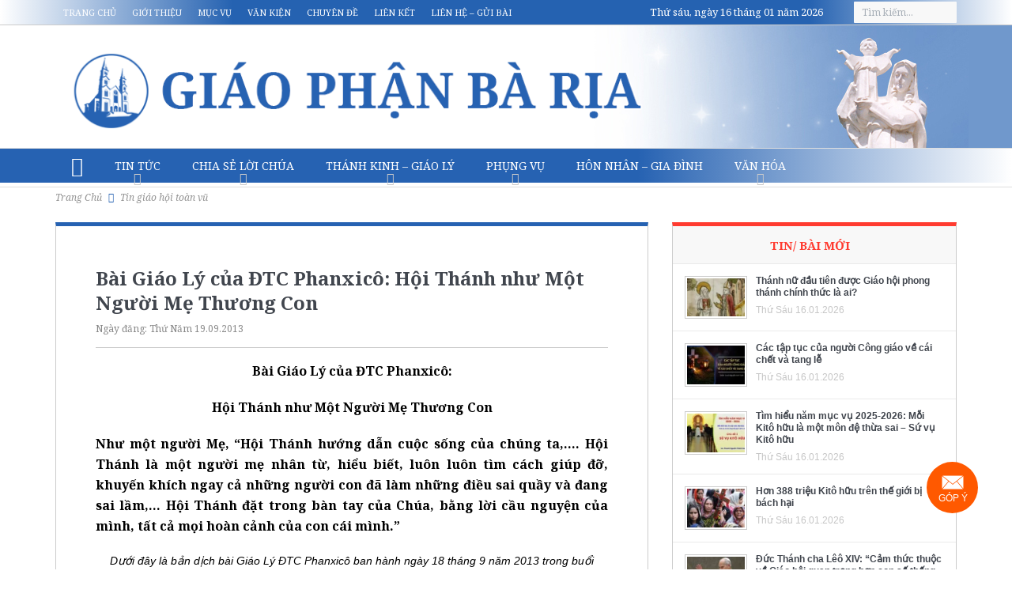

--- FILE ---
content_type: text/html; charset=utf-8
request_url: https://www.google.com/recaptcha/api2/anchor?ar=1&k=6LczghYqAAAAAJdpqcywMO4rq8lba_saMPBQIwi6&co=aHR0cDovL3d3dy5naWFvcGhhbmJhcmlhLm9yZzo4MA..&hl=vi&v=PoyoqOPhxBO7pBk68S4YbpHZ&theme=light&size=normal&anchor-ms=20000&execute-ms=30000&cb=v73m7by4zan1
body_size: 49711
content:
<!DOCTYPE HTML><html dir="ltr" lang="vi"><head><meta http-equiv="Content-Type" content="text/html; charset=UTF-8">
<meta http-equiv="X-UA-Compatible" content="IE=edge">
<title>reCAPTCHA</title>
<style type="text/css">
/* cyrillic-ext */
@font-face {
  font-family: 'Roboto';
  font-style: normal;
  font-weight: 400;
  font-stretch: 100%;
  src: url(//fonts.gstatic.com/s/roboto/v48/KFO7CnqEu92Fr1ME7kSn66aGLdTylUAMa3GUBHMdazTgWw.woff2) format('woff2');
  unicode-range: U+0460-052F, U+1C80-1C8A, U+20B4, U+2DE0-2DFF, U+A640-A69F, U+FE2E-FE2F;
}
/* cyrillic */
@font-face {
  font-family: 'Roboto';
  font-style: normal;
  font-weight: 400;
  font-stretch: 100%;
  src: url(//fonts.gstatic.com/s/roboto/v48/KFO7CnqEu92Fr1ME7kSn66aGLdTylUAMa3iUBHMdazTgWw.woff2) format('woff2');
  unicode-range: U+0301, U+0400-045F, U+0490-0491, U+04B0-04B1, U+2116;
}
/* greek-ext */
@font-face {
  font-family: 'Roboto';
  font-style: normal;
  font-weight: 400;
  font-stretch: 100%;
  src: url(//fonts.gstatic.com/s/roboto/v48/KFO7CnqEu92Fr1ME7kSn66aGLdTylUAMa3CUBHMdazTgWw.woff2) format('woff2');
  unicode-range: U+1F00-1FFF;
}
/* greek */
@font-face {
  font-family: 'Roboto';
  font-style: normal;
  font-weight: 400;
  font-stretch: 100%;
  src: url(//fonts.gstatic.com/s/roboto/v48/KFO7CnqEu92Fr1ME7kSn66aGLdTylUAMa3-UBHMdazTgWw.woff2) format('woff2');
  unicode-range: U+0370-0377, U+037A-037F, U+0384-038A, U+038C, U+038E-03A1, U+03A3-03FF;
}
/* math */
@font-face {
  font-family: 'Roboto';
  font-style: normal;
  font-weight: 400;
  font-stretch: 100%;
  src: url(//fonts.gstatic.com/s/roboto/v48/KFO7CnqEu92Fr1ME7kSn66aGLdTylUAMawCUBHMdazTgWw.woff2) format('woff2');
  unicode-range: U+0302-0303, U+0305, U+0307-0308, U+0310, U+0312, U+0315, U+031A, U+0326-0327, U+032C, U+032F-0330, U+0332-0333, U+0338, U+033A, U+0346, U+034D, U+0391-03A1, U+03A3-03A9, U+03B1-03C9, U+03D1, U+03D5-03D6, U+03F0-03F1, U+03F4-03F5, U+2016-2017, U+2034-2038, U+203C, U+2040, U+2043, U+2047, U+2050, U+2057, U+205F, U+2070-2071, U+2074-208E, U+2090-209C, U+20D0-20DC, U+20E1, U+20E5-20EF, U+2100-2112, U+2114-2115, U+2117-2121, U+2123-214F, U+2190, U+2192, U+2194-21AE, U+21B0-21E5, U+21F1-21F2, U+21F4-2211, U+2213-2214, U+2216-22FF, U+2308-230B, U+2310, U+2319, U+231C-2321, U+2336-237A, U+237C, U+2395, U+239B-23B7, U+23D0, U+23DC-23E1, U+2474-2475, U+25AF, U+25B3, U+25B7, U+25BD, U+25C1, U+25CA, U+25CC, U+25FB, U+266D-266F, U+27C0-27FF, U+2900-2AFF, U+2B0E-2B11, U+2B30-2B4C, U+2BFE, U+3030, U+FF5B, U+FF5D, U+1D400-1D7FF, U+1EE00-1EEFF;
}
/* symbols */
@font-face {
  font-family: 'Roboto';
  font-style: normal;
  font-weight: 400;
  font-stretch: 100%;
  src: url(//fonts.gstatic.com/s/roboto/v48/KFO7CnqEu92Fr1ME7kSn66aGLdTylUAMaxKUBHMdazTgWw.woff2) format('woff2');
  unicode-range: U+0001-000C, U+000E-001F, U+007F-009F, U+20DD-20E0, U+20E2-20E4, U+2150-218F, U+2190, U+2192, U+2194-2199, U+21AF, U+21E6-21F0, U+21F3, U+2218-2219, U+2299, U+22C4-22C6, U+2300-243F, U+2440-244A, U+2460-24FF, U+25A0-27BF, U+2800-28FF, U+2921-2922, U+2981, U+29BF, U+29EB, U+2B00-2BFF, U+4DC0-4DFF, U+FFF9-FFFB, U+10140-1018E, U+10190-1019C, U+101A0, U+101D0-101FD, U+102E0-102FB, U+10E60-10E7E, U+1D2C0-1D2D3, U+1D2E0-1D37F, U+1F000-1F0FF, U+1F100-1F1AD, U+1F1E6-1F1FF, U+1F30D-1F30F, U+1F315, U+1F31C, U+1F31E, U+1F320-1F32C, U+1F336, U+1F378, U+1F37D, U+1F382, U+1F393-1F39F, U+1F3A7-1F3A8, U+1F3AC-1F3AF, U+1F3C2, U+1F3C4-1F3C6, U+1F3CA-1F3CE, U+1F3D4-1F3E0, U+1F3ED, U+1F3F1-1F3F3, U+1F3F5-1F3F7, U+1F408, U+1F415, U+1F41F, U+1F426, U+1F43F, U+1F441-1F442, U+1F444, U+1F446-1F449, U+1F44C-1F44E, U+1F453, U+1F46A, U+1F47D, U+1F4A3, U+1F4B0, U+1F4B3, U+1F4B9, U+1F4BB, U+1F4BF, U+1F4C8-1F4CB, U+1F4D6, U+1F4DA, U+1F4DF, U+1F4E3-1F4E6, U+1F4EA-1F4ED, U+1F4F7, U+1F4F9-1F4FB, U+1F4FD-1F4FE, U+1F503, U+1F507-1F50B, U+1F50D, U+1F512-1F513, U+1F53E-1F54A, U+1F54F-1F5FA, U+1F610, U+1F650-1F67F, U+1F687, U+1F68D, U+1F691, U+1F694, U+1F698, U+1F6AD, U+1F6B2, U+1F6B9-1F6BA, U+1F6BC, U+1F6C6-1F6CF, U+1F6D3-1F6D7, U+1F6E0-1F6EA, U+1F6F0-1F6F3, U+1F6F7-1F6FC, U+1F700-1F7FF, U+1F800-1F80B, U+1F810-1F847, U+1F850-1F859, U+1F860-1F887, U+1F890-1F8AD, U+1F8B0-1F8BB, U+1F8C0-1F8C1, U+1F900-1F90B, U+1F93B, U+1F946, U+1F984, U+1F996, U+1F9E9, U+1FA00-1FA6F, U+1FA70-1FA7C, U+1FA80-1FA89, U+1FA8F-1FAC6, U+1FACE-1FADC, U+1FADF-1FAE9, U+1FAF0-1FAF8, U+1FB00-1FBFF;
}
/* vietnamese */
@font-face {
  font-family: 'Roboto';
  font-style: normal;
  font-weight: 400;
  font-stretch: 100%;
  src: url(//fonts.gstatic.com/s/roboto/v48/KFO7CnqEu92Fr1ME7kSn66aGLdTylUAMa3OUBHMdazTgWw.woff2) format('woff2');
  unicode-range: U+0102-0103, U+0110-0111, U+0128-0129, U+0168-0169, U+01A0-01A1, U+01AF-01B0, U+0300-0301, U+0303-0304, U+0308-0309, U+0323, U+0329, U+1EA0-1EF9, U+20AB;
}
/* latin-ext */
@font-face {
  font-family: 'Roboto';
  font-style: normal;
  font-weight: 400;
  font-stretch: 100%;
  src: url(//fonts.gstatic.com/s/roboto/v48/KFO7CnqEu92Fr1ME7kSn66aGLdTylUAMa3KUBHMdazTgWw.woff2) format('woff2');
  unicode-range: U+0100-02BA, U+02BD-02C5, U+02C7-02CC, U+02CE-02D7, U+02DD-02FF, U+0304, U+0308, U+0329, U+1D00-1DBF, U+1E00-1E9F, U+1EF2-1EFF, U+2020, U+20A0-20AB, U+20AD-20C0, U+2113, U+2C60-2C7F, U+A720-A7FF;
}
/* latin */
@font-face {
  font-family: 'Roboto';
  font-style: normal;
  font-weight: 400;
  font-stretch: 100%;
  src: url(//fonts.gstatic.com/s/roboto/v48/KFO7CnqEu92Fr1ME7kSn66aGLdTylUAMa3yUBHMdazQ.woff2) format('woff2');
  unicode-range: U+0000-00FF, U+0131, U+0152-0153, U+02BB-02BC, U+02C6, U+02DA, U+02DC, U+0304, U+0308, U+0329, U+2000-206F, U+20AC, U+2122, U+2191, U+2193, U+2212, U+2215, U+FEFF, U+FFFD;
}
/* cyrillic-ext */
@font-face {
  font-family: 'Roboto';
  font-style: normal;
  font-weight: 500;
  font-stretch: 100%;
  src: url(//fonts.gstatic.com/s/roboto/v48/KFO7CnqEu92Fr1ME7kSn66aGLdTylUAMa3GUBHMdazTgWw.woff2) format('woff2');
  unicode-range: U+0460-052F, U+1C80-1C8A, U+20B4, U+2DE0-2DFF, U+A640-A69F, U+FE2E-FE2F;
}
/* cyrillic */
@font-face {
  font-family: 'Roboto';
  font-style: normal;
  font-weight: 500;
  font-stretch: 100%;
  src: url(//fonts.gstatic.com/s/roboto/v48/KFO7CnqEu92Fr1ME7kSn66aGLdTylUAMa3iUBHMdazTgWw.woff2) format('woff2');
  unicode-range: U+0301, U+0400-045F, U+0490-0491, U+04B0-04B1, U+2116;
}
/* greek-ext */
@font-face {
  font-family: 'Roboto';
  font-style: normal;
  font-weight: 500;
  font-stretch: 100%;
  src: url(//fonts.gstatic.com/s/roboto/v48/KFO7CnqEu92Fr1ME7kSn66aGLdTylUAMa3CUBHMdazTgWw.woff2) format('woff2');
  unicode-range: U+1F00-1FFF;
}
/* greek */
@font-face {
  font-family: 'Roboto';
  font-style: normal;
  font-weight: 500;
  font-stretch: 100%;
  src: url(//fonts.gstatic.com/s/roboto/v48/KFO7CnqEu92Fr1ME7kSn66aGLdTylUAMa3-UBHMdazTgWw.woff2) format('woff2');
  unicode-range: U+0370-0377, U+037A-037F, U+0384-038A, U+038C, U+038E-03A1, U+03A3-03FF;
}
/* math */
@font-face {
  font-family: 'Roboto';
  font-style: normal;
  font-weight: 500;
  font-stretch: 100%;
  src: url(//fonts.gstatic.com/s/roboto/v48/KFO7CnqEu92Fr1ME7kSn66aGLdTylUAMawCUBHMdazTgWw.woff2) format('woff2');
  unicode-range: U+0302-0303, U+0305, U+0307-0308, U+0310, U+0312, U+0315, U+031A, U+0326-0327, U+032C, U+032F-0330, U+0332-0333, U+0338, U+033A, U+0346, U+034D, U+0391-03A1, U+03A3-03A9, U+03B1-03C9, U+03D1, U+03D5-03D6, U+03F0-03F1, U+03F4-03F5, U+2016-2017, U+2034-2038, U+203C, U+2040, U+2043, U+2047, U+2050, U+2057, U+205F, U+2070-2071, U+2074-208E, U+2090-209C, U+20D0-20DC, U+20E1, U+20E5-20EF, U+2100-2112, U+2114-2115, U+2117-2121, U+2123-214F, U+2190, U+2192, U+2194-21AE, U+21B0-21E5, U+21F1-21F2, U+21F4-2211, U+2213-2214, U+2216-22FF, U+2308-230B, U+2310, U+2319, U+231C-2321, U+2336-237A, U+237C, U+2395, U+239B-23B7, U+23D0, U+23DC-23E1, U+2474-2475, U+25AF, U+25B3, U+25B7, U+25BD, U+25C1, U+25CA, U+25CC, U+25FB, U+266D-266F, U+27C0-27FF, U+2900-2AFF, U+2B0E-2B11, U+2B30-2B4C, U+2BFE, U+3030, U+FF5B, U+FF5D, U+1D400-1D7FF, U+1EE00-1EEFF;
}
/* symbols */
@font-face {
  font-family: 'Roboto';
  font-style: normal;
  font-weight: 500;
  font-stretch: 100%;
  src: url(//fonts.gstatic.com/s/roboto/v48/KFO7CnqEu92Fr1ME7kSn66aGLdTylUAMaxKUBHMdazTgWw.woff2) format('woff2');
  unicode-range: U+0001-000C, U+000E-001F, U+007F-009F, U+20DD-20E0, U+20E2-20E4, U+2150-218F, U+2190, U+2192, U+2194-2199, U+21AF, U+21E6-21F0, U+21F3, U+2218-2219, U+2299, U+22C4-22C6, U+2300-243F, U+2440-244A, U+2460-24FF, U+25A0-27BF, U+2800-28FF, U+2921-2922, U+2981, U+29BF, U+29EB, U+2B00-2BFF, U+4DC0-4DFF, U+FFF9-FFFB, U+10140-1018E, U+10190-1019C, U+101A0, U+101D0-101FD, U+102E0-102FB, U+10E60-10E7E, U+1D2C0-1D2D3, U+1D2E0-1D37F, U+1F000-1F0FF, U+1F100-1F1AD, U+1F1E6-1F1FF, U+1F30D-1F30F, U+1F315, U+1F31C, U+1F31E, U+1F320-1F32C, U+1F336, U+1F378, U+1F37D, U+1F382, U+1F393-1F39F, U+1F3A7-1F3A8, U+1F3AC-1F3AF, U+1F3C2, U+1F3C4-1F3C6, U+1F3CA-1F3CE, U+1F3D4-1F3E0, U+1F3ED, U+1F3F1-1F3F3, U+1F3F5-1F3F7, U+1F408, U+1F415, U+1F41F, U+1F426, U+1F43F, U+1F441-1F442, U+1F444, U+1F446-1F449, U+1F44C-1F44E, U+1F453, U+1F46A, U+1F47D, U+1F4A3, U+1F4B0, U+1F4B3, U+1F4B9, U+1F4BB, U+1F4BF, U+1F4C8-1F4CB, U+1F4D6, U+1F4DA, U+1F4DF, U+1F4E3-1F4E6, U+1F4EA-1F4ED, U+1F4F7, U+1F4F9-1F4FB, U+1F4FD-1F4FE, U+1F503, U+1F507-1F50B, U+1F50D, U+1F512-1F513, U+1F53E-1F54A, U+1F54F-1F5FA, U+1F610, U+1F650-1F67F, U+1F687, U+1F68D, U+1F691, U+1F694, U+1F698, U+1F6AD, U+1F6B2, U+1F6B9-1F6BA, U+1F6BC, U+1F6C6-1F6CF, U+1F6D3-1F6D7, U+1F6E0-1F6EA, U+1F6F0-1F6F3, U+1F6F7-1F6FC, U+1F700-1F7FF, U+1F800-1F80B, U+1F810-1F847, U+1F850-1F859, U+1F860-1F887, U+1F890-1F8AD, U+1F8B0-1F8BB, U+1F8C0-1F8C1, U+1F900-1F90B, U+1F93B, U+1F946, U+1F984, U+1F996, U+1F9E9, U+1FA00-1FA6F, U+1FA70-1FA7C, U+1FA80-1FA89, U+1FA8F-1FAC6, U+1FACE-1FADC, U+1FADF-1FAE9, U+1FAF0-1FAF8, U+1FB00-1FBFF;
}
/* vietnamese */
@font-face {
  font-family: 'Roboto';
  font-style: normal;
  font-weight: 500;
  font-stretch: 100%;
  src: url(//fonts.gstatic.com/s/roboto/v48/KFO7CnqEu92Fr1ME7kSn66aGLdTylUAMa3OUBHMdazTgWw.woff2) format('woff2');
  unicode-range: U+0102-0103, U+0110-0111, U+0128-0129, U+0168-0169, U+01A0-01A1, U+01AF-01B0, U+0300-0301, U+0303-0304, U+0308-0309, U+0323, U+0329, U+1EA0-1EF9, U+20AB;
}
/* latin-ext */
@font-face {
  font-family: 'Roboto';
  font-style: normal;
  font-weight: 500;
  font-stretch: 100%;
  src: url(//fonts.gstatic.com/s/roboto/v48/KFO7CnqEu92Fr1ME7kSn66aGLdTylUAMa3KUBHMdazTgWw.woff2) format('woff2');
  unicode-range: U+0100-02BA, U+02BD-02C5, U+02C7-02CC, U+02CE-02D7, U+02DD-02FF, U+0304, U+0308, U+0329, U+1D00-1DBF, U+1E00-1E9F, U+1EF2-1EFF, U+2020, U+20A0-20AB, U+20AD-20C0, U+2113, U+2C60-2C7F, U+A720-A7FF;
}
/* latin */
@font-face {
  font-family: 'Roboto';
  font-style: normal;
  font-weight: 500;
  font-stretch: 100%;
  src: url(//fonts.gstatic.com/s/roboto/v48/KFO7CnqEu92Fr1ME7kSn66aGLdTylUAMa3yUBHMdazQ.woff2) format('woff2');
  unicode-range: U+0000-00FF, U+0131, U+0152-0153, U+02BB-02BC, U+02C6, U+02DA, U+02DC, U+0304, U+0308, U+0329, U+2000-206F, U+20AC, U+2122, U+2191, U+2193, U+2212, U+2215, U+FEFF, U+FFFD;
}
/* cyrillic-ext */
@font-face {
  font-family: 'Roboto';
  font-style: normal;
  font-weight: 900;
  font-stretch: 100%;
  src: url(//fonts.gstatic.com/s/roboto/v48/KFO7CnqEu92Fr1ME7kSn66aGLdTylUAMa3GUBHMdazTgWw.woff2) format('woff2');
  unicode-range: U+0460-052F, U+1C80-1C8A, U+20B4, U+2DE0-2DFF, U+A640-A69F, U+FE2E-FE2F;
}
/* cyrillic */
@font-face {
  font-family: 'Roboto';
  font-style: normal;
  font-weight: 900;
  font-stretch: 100%;
  src: url(//fonts.gstatic.com/s/roboto/v48/KFO7CnqEu92Fr1ME7kSn66aGLdTylUAMa3iUBHMdazTgWw.woff2) format('woff2');
  unicode-range: U+0301, U+0400-045F, U+0490-0491, U+04B0-04B1, U+2116;
}
/* greek-ext */
@font-face {
  font-family: 'Roboto';
  font-style: normal;
  font-weight: 900;
  font-stretch: 100%;
  src: url(//fonts.gstatic.com/s/roboto/v48/KFO7CnqEu92Fr1ME7kSn66aGLdTylUAMa3CUBHMdazTgWw.woff2) format('woff2');
  unicode-range: U+1F00-1FFF;
}
/* greek */
@font-face {
  font-family: 'Roboto';
  font-style: normal;
  font-weight: 900;
  font-stretch: 100%;
  src: url(//fonts.gstatic.com/s/roboto/v48/KFO7CnqEu92Fr1ME7kSn66aGLdTylUAMa3-UBHMdazTgWw.woff2) format('woff2');
  unicode-range: U+0370-0377, U+037A-037F, U+0384-038A, U+038C, U+038E-03A1, U+03A3-03FF;
}
/* math */
@font-face {
  font-family: 'Roboto';
  font-style: normal;
  font-weight: 900;
  font-stretch: 100%;
  src: url(//fonts.gstatic.com/s/roboto/v48/KFO7CnqEu92Fr1ME7kSn66aGLdTylUAMawCUBHMdazTgWw.woff2) format('woff2');
  unicode-range: U+0302-0303, U+0305, U+0307-0308, U+0310, U+0312, U+0315, U+031A, U+0326-0327, U+032C, U+032F-0330, U+0332-0333, U+0338, U+033A, U+0346, U+034D, U+0391-03A1, U+03A3-03A9, U+03B1-03C9, U+03D1, U+03D5-03D6, U+03F0-03F1, U+03F4-03F5, U+2016-2017, U+2034-2038, U+203C, U+2040, U+2043, U+2047, U+2050, U+2057, U+205F, U+2070-2071, U+2074-208E, U+2090-209C, U+20D0-20DC, U+20E1, U+20E5-20EF, U+2100-2112, U+2114-2115, U+2117-2121, U+2123-214F, U+2190, U+2192, U+2194-21AE, U+21B0-21E5, U+21F1-21F2, U+21F4-2211, U+2213-2214, U+2216-22FF, U+2308-230B, U+2310, U+2319, U+231C-2321, U+2336-237A, U+237C, U+2395, U+239B-23B7, U+23D0, U+23DC-23E1, U+2474-2475, U+25AF, U+25B3, U+25B7, U+25BD, U+25C1, U+25CA, U+25CC, U+25FB, U+266D-266F, U+27C0-27FF, U+2900-2AFF, U+2B0E-2B11, U+2B30-2B4C, U+2BFE, U+3030, U+FF5B, U+FF5D, U+1D400-1D7FF, U+1EE00-1EEFF;
}
/* symbols */
@font-face {
  font-family: 'Roboto';
  font-style: normal;
  font-weight: 900;
  font-stretch: 100%;
  src: url(//fonts.gstatic.com/s/roboto/v48/KFO7CnqEu92Fr1ME7kSn66aGLdTylUAMaxKUBHMdazTgWw.woff2) format('woff2');
  unicode-range: U+0001-000C, U+000E-001F, U+007F-009F, U+20DD-20E0, U+20E2-20E4, U+2150-218F, U+2190, U+2192, U+2194-2199, U+21AF, U+21E6-21F0, U+21F3, U+2218-2219, U+2299, U+22C4-22C6, U+2300-243F, U+2440-244A, U+2460-24FF, U+25A0-27BF, U+2800-28FF, U+2921-2922, U+2981, U+29BF, U+29EB, U+2B00-2BFF, U+4DC0-4DFF, U+FFF9-FFFB, U+10140-1018E, U+10190-1019C, U+101A0, U+101D0-101FD, U+102E0-102FB, U+10E60-10E7E, U+1D2C0-1D2D3, U+1D2E0-1D37F, U+1F000-1F0FF, U+1F100-1F1AD, U+1F1E6-1F1FF, U+1F30D-1F30F, U+1F315, U+1F31C, U+1F31E, U+1F320-1F32C, U+1F336, U+1F378, U+1F37D, U+1F382, U+1F393-1F39F, U+1F3A7-1F3A8, U+1F3AC-1F3AF, U+1F3C2, U+1F3C4-1F3C6, U+1F3CA-1F3CE, U+1F3D4-1F3E0, U+1F3ED, U+1F3F1-1F3F3, U+1F3F5-1F3F7, U+1F408, U+1F415, U+1F41F, U+1F426, U+1F43F, U+1F441-1F442, U+1F444, U+1F446-1F449, U+1F44C-1F44E, U+1F453, U+1F46A, U+1F47D, U+1F4A3, U+1F4B0, U+1F4B3, U+1F4B9, U+1F4BB, U+1F4BF, U+1F4C8-1F4CB, U+1F4D6, U+1F4DA, U+1F4DF, U+1F4E3-1F4E6, U+1F4EA-1F4ED, U+1F4F7, U+1F4F9-1F4FB, U+1F4FD-1F4FE, U+1F503, U+1F507-1F50B, U+1F50D, U+1F512-1F513, U+1F53E-1F54A, U+1F54F-1F5FA, U+1F610, U+1F650-1F67F, U+1F687, U+1F68D, U+1F691, U+1F694, U+1F698, U+1F6AD, U+1F6B2, U+1F6B9-1F6BA, U+1F6BC, U+1F6C6-1F6CF, U+1F6D3-1F6D7, U+1F6E0-1F6EA, U+1F6F0-1F6F3, U+1F6F7-1F6FC, U+1F700-1F7FF, U+1F800-1F80B, U+1F810-1F847, U+1F850-1F859, U+1F860-1F887, U+1F890-1F8AD, U+1F8B0-1F8BB, U+1F8C0-1F8C1, U+1F900-1F90B, U+1F93B, U+1F946, U+1F984, U+1F996, U+1F9E9, U+1FA00-1FA6F, U+1FA70-1FA7C, U+1FA80-1FA89, U+1FA8F-1FAC6, U+1FACE-1FADC, U+1FADF-1FAE9, U+1FAF0-1FAF8, U+1FB00-1FBFF;
}
/* vietnamese */
@font-face {
  font-family: 'Roboto';
  font-style: normal;
  font-weight: 900;
  font-stretch: 100%;
  src: url(//fonts.gstatic.com/s/roboto/v48/KFO7CnqEu92Fr1ME7kSn66aGLdTylUAMa3OUBHMdazTgWw.woff2) format('woff2');
  unicode-range: U+0102-0103, U+0110-0111, U+0128-0129, U+0168-0169, U+01A0-01A1, U+01AF-01B0, U+0300-0301, U+0303-0304, U+0308-0309, U+0323, U+0329, U+1EA0-1EF9, U+20AB;
}
/* latin-ext */
@font-face {
  font-family: 'Roboto';
  font-style: normal;
  font-weight: 900;
  font-stretch: 100%;
  src: url(//fonts.gstatic.com/s/roboto/v48/KFO7CnqEu92Fr1ME7kSn66aGLdTylUAMa3KUBHMdazTgWw.woff2) format('woff2');
  unicode-range: U+0100-02BA, U+02BD-02C5, U+02C7-02CC, U+02CE-02D7, U+02DD-02FF, U+0304, U+0308, U+0329, U+1D00-1DBF, U+1E00-1E9F, U+1EF2-1EFF, U+2020, U+20A0-20AB, U+20AD-20C0, U+2113, U+2C60-2C7F, U+A720-A7FF;
}
/* latin */
@font-face {
  font-family: 'Roboto';
  font-style: normal;
  font-weight: 900;
  font-stretch: 100%;
  src: url(//fonts.gstatic.com/s/roboto/v48/KFO7CnqEu92Fr1ME7kSn66aGLdTylUAMa3yUBHMdazQ.woff2) format('woff2');
  unicode-range: U+0000-00FF, U+0131, U+0152-0153, U+02BB-02BC, U+02C6, U+02DA, U+02DC, U+0304, U+0308, U+0329, U+2000-206F, U+20AC, U+2122, U+2191, U+2193, U+2212, U+2215, U+FEFF, U+FFFD;
}

</style>
<link rel="stylesheet" type="text/css" href="https://www.gstatic.com/recaptcha/releases/PoyoqOPhxBO7pBk68S4YbpHZ/styles__ltr.css">
<script nonce="8Mb4OVsxyTvP2qawChxmBg" type="text/javascript">window['__recaptcha_api'] = 'https://www.google.com/recaptcha/api2/';</script>
<script type="text/javascript" src="https://www.gstatic.com/recaptcha/releases/PoyoqOPhxBO7pBk68S4YbpHZ/recaptcha__vi.js" nonce="8Mb4OVsxyTvP2qawChxmBg">
      
    </script></head>
<body><div id="rc-anchor-alert" class="rc-anchor-alert"></div>
<input type="hidden" id="recaptcha-token" value="[base64]">
<script type="text/javascript" nonce="8Mb4OVsxyTvP2qawChxmBg">
      recaptcha.anchor.Main.init("[\x22ainput\x22,[\x22bgdata\x22,\x22\x22,\[base64]/[base64]/[base64]/KE4oMTI0LHYsdi5HKSxMWihsLHYpKTpOKDEyNCx2LGwpLFYpLHYpLFQpKSxGKDE3MSx2KX0scjc9ZnVuY3Rpb24obCl7cmV0dXJuIGx9LEM9ZnVuY3Rpb24obCxWLHYpe04odixsLFYpLFZbYWtdPTI3OTZ9LG49ZnVuY3Rpb24obCxWKXtWLlg9KChWLlg/[base64]/[base64]/[base64]/[base64]/[base64]/[base64]/[base64]/[base64]/[base64]/[base64]/[base64]\\u003d\x22,\[base64]\\u003d\\u003d\x22,\[base64]/[base64]/[base64]/[base64]/CqQIKw57Cg8OEwqjDpMOkwqTCucKCPcKYNMKXEHsef8KCL8K6JMKGw6EPwoNjVgEBTcKAw7YZQ8Oyw4DDk8Oyw6EjEB3Co8OrIMONwrjDkE3Chy4owrs0wqBOwpslM8O8bcK6w64abW/Ds1fCiWrCgcOEeSN6aR0lw6/Dj2JENcKjwrAHwqI5wrzDsFvDjcOYK8KeZ8KlJ8OEwqsJw5sdVEoWKGRWw4YMw54ww5UjSjHDv8KyUcOJw5RGwqvCucKHw7fClExywrjCo8KXFsKwwq/CjsK3EVXCu0DDrMKAwpPDvsKOQ8O/[base64]/CpMKXUsOtOw7Ch2TCpDBSX8O1VsOBd8K9K8OvAcKSJ8KuwqrDkQjDqFPDi8KXTkXCrQfCisK0ecKGw4fDssOcw6NOw57Cu28mKWvCuMK/[base64]/[base64]/eiZowrbDnWDDsMKJXzrCksOlw4LCk8Kywo7CrcKHwpgHwqPCj2XClg/CsnbDi8KMDhTDksKTDMOYXsOePnNTw7DCuG/DtBcHw6rCnMOYwrB1C8KOCgJILsKLw7U+wp3CmMO/[base64]/[base64]/VyIMw4sCw6skRmzDmMKLw5tuwpVHdWPDgcOGEFPCpiY4wqPCp8O7cyzDgC8OwrbDvcKbw6nDusK3wrkxwqhSRUouD8OWw7DDvBjCv21JQQ/Dt8OpWMO+w6nDjMKyw4jDvcKDwpnCkyMEwppIPsKmaMORw5jCh0IcwqAjEsKKAsOsw6rDrMOowql2P8Kxwq8bfcKubFVFw6rCt8KnwqHDhRYlZ09sUcKKwp/[base64]/[base64]/DkCfCrcO6VMKhZzfDgsKIOWs2Ui5aA8KSYjwMw6wPQMK/w4sYw7fComZOwrXDlcKEwoPDosKaK8KoTggEOhoTfwDDnMOBMBheDMKeKwbCosODwqHDoERCwrzCkcO8WXIbwqo7bsKLUcKqHQDCv8OAw71vEErCmsOSDcKaw7sFwr3Dog7CkyXDniNBw58cw7/Dp8Oqwp1JNmfCjMKfwoLDkhYow6/DucOIXsOZw5DCvk/Dh8K5wrrDsMKwwojDrMKDw6jDr1jCj8Ktw6U/Ow9hwpbDpMOMw6zDrSMAFwvChkNEXMKfLsK+w5bDisOzwpx/wqdQI8OZezDCmCjCt0XCjcKGZ8K1wqRbbcOXWsOIw6PCqsOOAcKRQ8Kow7rDvEI6CcOpT23CmRnDqlzChx8iw7k5XkzDp8KHw5PDk8K/eMOXI8OvTMKjW8KTHFFYw6ADdFYvwr/[base64]/[base64]/w7oswrFjw5nCiHbDqMKMwrRvwrJ3wopmwo8PbBLCssKhwrorJcKjZ8OJwoJ/dF9rKDBfGsKYw4Nhw5XDqlMRwqbDiFUZZ8OgJMKsfsKiYcKzw61aIcO9w4IUwqzDoSNcw7QgEcKFwqodCQJ3wogQBWjDrEhWwo1/L8ONw6fCpMKFPjVbwpN9Ej3CuB3DjcKhw7Axwot/w77DjVzCt8OuwpXDosO4fkcOw7fCvmTCsMOpWnbDmcO+FMKPwq7CoxTCkcOrCcOSHUPCnGsKwo/DtsKOUcO4w7TCtsOrw7/DmQhPw67CtztRwpUAwrRuwqzCr8OvMEbDi1Eib3cLahtzKMKZwp0KBcKow5pZw6zDlMKtN8O4wpl2GQsXw4Z6ZktRw4EiBsObAAVvw6HDksKvw6gDWMOwRcOHw5jCncOewqNUwoTDs8KJJsKRwo7DpUPCvyQUDcOGKTrCvWHCnkMgQS/CsMK6woMsw69yesObZy3CqMO3w4HDucK/H2jDucKKwoV6wpwvHEFnRMOnIg1LwpbCj8OHXTwOTiFzL8KVFsOOPwHCt0A2WMKyIMOUbF8fw73DscKCZMO/w75DMG7Dvn1bQ3rDpsKRw4LCuT/Cuy3DpFnCrMOZDAoyesKQTQdBwqkEwrDDpMO6YMK/MMKieRJMwrPDvkQmHcOJw5LCosOedcKcw4DDscKKT3MOe8KFQ8OXw7TCti/[base64]/DhsOdTgo/w6DCk8K8JmILw47DhirDp0rDs8O7LsO1GwdOw5vDqQrDqTnDjHZ+wrBbHMKDw6jDkU5aw7Z8woB1GMOsw54KQgHCpG/CiMKzwrZ3ccK2w4V8wrZ/woFkwqpnwp0qwpzCoMKtOGXCs1Jaw7EqwpXCuFHDtXB7w79YwoJ2w7IJw4TDnno4MMKrBsOowrzCq8K3w45zwrrCpsK2wqPDnyQhw6Rww4nDlQzCgk3Dp17Csl7CjcO3w7fDmMOzfHxFwoIAwqLDgm/[base64]/DoDxSwpLDh8Kbwr3CjcKoZsO1wpLComDCrEnDhUElw5/DjFrCksKTEF4lRcOYw7DDsD1FGU7DnsO8MMKpwrnCnQTDtsOxKcOwHH9XZcOqTMOYQC0yZsO8LMKMwpPCrMKCwpfDhSgYw6VFw4fDhMOUKsK3ZcKbV8OuGcO5PcKXw6zDu3/CpjDDq1ZKIMKCw57Cs8OcwqbDqcKYW8OGwrvDm0IneSTCt3/DjSBEDcKQw7rDsi7DszwNS8Owwq1qwqw0Rx7CoFkZTsKQwo/Cr8K9w4RIX8KfHMKrw64kw5o4w6vCksOdwosbXBHCp8O5w4tTw4AULcK8WMKdwonCvwQDcMOTHMK/w7HDhsOGRQxrw5HDoV7Dow3CtQ57PGscFz7Dp8OQGAcrwpbCvWHDn2XCs8Kdw5rDnMK2Nx/CkA3DnhtITHnCjQDCmxTCjMKxETfDlcKqw7jDt1R1w5d5w4LCshTCh8KqH8Oqw5rDnsO4wr/DsClpw6fCoi0tw5vCpMOww5TCn19OwqPCrFfCicK1McKMwrPClWM8wqBfVmXCvcKAwowOwpMxWHdew4/DlGNZwoVlwoHDiyh0Ojx6wqZAwq3Cu1Uuw5tvw5jDi1DDpcO+FcOLw4XDjcKUSMO8w6wpbcKnwroOwow6w6HDiMOvVG5uwp3Ci8Odw4U3w6vCuhXDscK8OgzDphFIwobCqsKBwq9JwoJKOcKsOkoqJEpIesKcMMK4w6hAeRPCpsOkfU/Cp8OjwqbDi8K6w68seMKle8OlMMKsXxEVwoR2OjrDscOOw5YTwoYCTQoUwrjDgwfCncOcw6FVw7N/[base64]/CsOYAHNLQMKCBjJDaFXCs8K5w5AOwpTDty7Dt8KvPcKEw4EbSMKXw5HCj8OYYAXDjQfCi8KabcOSw6XCqgfCrAAjLMOgK8KdwrPDkR7Du8OEwoHCpMKawpsRIxnCnMOIMEQIT8Kjwp89w7sUwq/CnEpgwoU/wp/Cgzk1dlEBGljCpsOQccK3XAIOwrtGN8OWwpQCYsKow7wdw67DkGUgGMKAHnpRZcOJQGXDllLCu8K5NS7DmiR5wqh2ACwGw6zDiw/CtHp/[base64]/H0fDosOJwrTDocOSMDHDjcOWw71bf0bCtsOjw4hIwpHDk1FlQCTDrzzCocKIbRzChMOZHXEkYcKoMcKMeMOaw5AHwq/Cqi5RDsKzMcOKDcK9GcK/ezvCk0vCvxbDhMKPOMOnIsK5w6V4VcKMasOxwr0Ewpl8J3YbfMOrSzfCrMK2wpTCucKgw6zCt8K2CcKSc8KRe8OTKcKRwoV0w5jDiSPCtE9pP27CrsKMRGTDpisPdWPDkTMawoULE8KZe2bCmAc4wpQCwqrDpz/DosOqw418w5INw6YNPRrDoMOQwo9lcUJXwo7Dt2vCvMOhP8O7ZsOswp3CkzBHFxVXKjbCi2jDgyXDr1LDmVMxUhc/acK3Dj3Cg1DCqG3DosKOw4bDq8O6D8KUwrAMH8OBNcOZwrHCsmfCkTJbF8KuwoAxXVVOWGAiMsOvQ27CrcOpw70iw4Z9w6dYYgnDtiDCqcOBw7HCt3wYw6TDiWxrwp/CigLDgg4iOQnDu8Kmw5fCnsKMwotVw6jDnzPCjMOnw47Ctn3CqEfCtcOxSBswK8OKwr0Cwr3DhUIRw5gKwrt8NcOyw6opfxbChcKIwqZswqMXO8OeEMKswpFUwroaw64Gw6LCiCrDhcOMS2jDtTlPw7zDn8OEw69tAz/DjcKmw7p8wotAWzjCmDBVw4DCilc5wq0ow43CtRHDu8KsdB4jwpAxwqU3G8O8w5xBw7XDu8KtCE0JcEIZSSsAFRPDiMOSO1E2w5TDr8ORwpDDpcOUw7pdw6zCucODw6TDs8OJLEUqw6BlB8KWw7PCki/Cv8Oiw4Ydw55UEcO2J8KjQEfDi8KywpvDuGs1ZCc4w7MtU8Kqw57CqcO5YDYjw4ZRO8OhckTDhMK/wpt3QsK/cF/DqcKvBsKYM2YiVcOVIi4YGDQywpfDicORNsORwrJrWwDCqkvCscKVazA1wq05W8O6BUvDl8KBCipdw5jDjMK9ek5yaMKDwqVYOydPHcKyRk/[base64]/CvsOYwrfClUTCgcKLaMKQJMKvLjJYwrwOJAw2woYMw67DkMO8woQpeQLDhsO+wrLCtFjCs8Otw7pOaMOlw5tuAsOhQj/CvQBHwq1+UUnDuDzCpAfCsMOwAcKGC2jDgcOuwrPDk2sGw4jCjsO7w4bCuMO6asKiJ092LMKmw6Y7FDbCuQXDi1/[base64]/Ch3TDh8OFc8OIZA/CunEOwrlXwrV3SsO3worCqk95wpNXSgMow4TDiUnDu8KbB8Orw67Do3kzcgHCmjBLMhXDpH9UwqQRYsOOwrZ1RsOPwoxRwpMFG8K2I8KFw6LDtMKrwpcRPF/[base64]/CnMKURlhPa8KdwpANwqHClMKpwofCjyfDl8KnwpJuesOCwoNbAcK/wr0wMMKzIcKdw4JjEMKRJsOfwqzDo3wjw4dewoEjwoooGsK4w7J6w7kWw4kewqTCrsOhwqAFDC7DgcOMw58BfsK5wpocwqQ4wqvCgGXCnj5+wr/DiMKvw4A7w7ZZA8KgXsKkw4/CtwjDhXLDqG/Dp8KcDsOqL8KhacKxFsOsw7BVw7HCjcKcw63Cr8O8w5/DtsOfYmA0w6pbQsO1RBHDlsK1b3HDg2EbdMOmG8KAXsKnw5s/w6wRw4JCw5BrB0EqcizDsF8twpvDgcOgZHPDjQbDrcKHw45owpDChVzDi8OaO8KgECUSDsOzQ8KICR/DtDnCtQlrOMOfw7TCjMOTwo/CjS3Cq8OLw4jDohvDqCBMwqMww5oZwrJsw5HDo8K/wpTDtMOIwp05HjM0GCDCvcOrwrMQWsKWEGsiw5IAw5PDrcKFwrUaw6R6wrbCucO/[base64]/Cs8OMwoBCwqXCrsKTdsKdw6o1WcOiXDZ7w7/CqMKowo00D3PDrB3Csmg6Uhluw7fCh8Oawr3CusKeb8Kvw6LCiUUSDcO/wpVswqPDmMK8Ax/[base64]/Dn8K0fMK1wovClMOyw4vCrgXCssOPEUkMf0zCgmBBwoxawqkKw6XCtlZQD8KBIMOQI8O+w5YaTcOJw6fCvsOtFUXDk8KLw48wE8K2QFhdwqJuOsOcazpAX3dywrkqfDpGacO/[base64]/CnRA1w6rDgcK5Ywl1wpQ7dMKzw5FKwo3DoA/[base64]/[base64]/CgkguG8KXdHcuK2gXfA1VGsOuw5TChcKmw7ZUw5E/[base64]/[base64]/[base64]/DsUrCn0rClcKmwpsawqvDuEjCigUWEcORwqrDhMOcTV3Co8Odwp5Nw6bChAbDmsKGWMOsw7fCgMKcwppyF8OCfcKLwqXCoBTDtcOlwpvCrWbDpxo0fMOOZ8KaeMK/w7Yww7LDngMMT8K0w5TCpEgoNMONwozCu8OFJcKCwp3DqcODw4ZHa3VRwo8SPsKww6LDmh82wrnDslLCtCTDlMKfw68xOMKcwrFNIhNqw4/DhF1/[base64]/[base64]/CpFsGRHnDjWHCiBwgexoTAMOkYDkhwoZmW0NgBw/[base64]/DvjnCj8Kmw7QlwoYgKTE5X8K8wp5Xw51Jw5g0WTobUsOFw6JBw6XDgsOhcsKLV2EkcsOeHE5TSCjCksOKZsKUQsOIV8OZwr/Ck8Oww4hFw5s/w7rDlWwaXx16wr7DsMO8wpFGw5ZwVCEowozDrEfDj8KxaUDCgcKow4vCpn/DqFzDo8KwdcOJHcOEH8KPwrNhw5V2OnbDksOtZMOUSg9+WMOfKsKNw4jDvcOdw4VpPHvCmcOEwrNndMKVw77Dl1LDkUkkw7oEw7oewoLCuHtAw7zDjFbDnsO/RE9TKWkNw6rCm04sw5hnCyATeApcwrNNw5zCoQDDkyXClEtVw5cawq0nw457T8O/LW3CjGjDpsKxwp1JHhRTwqXCl2syZcOXWMKcCsONOWgMJsKdJxFpw6F1wpcdDsK6wpzCj8KEZMOww63Dp0ZvN1LCrEvDvcKiTlDDosOeawFUEsOXwq8hEkfDgXrCmTrDuMKBE2TCsMKIw7oAHAZABlzDm1/Di8O7LW4Vw4hrfRrDp8KRwpVEwoo+IsKgw5k3w4/Cu8Kzwp9NKhpUDyfDrsKhDjDCp8KUw6nCuMKzw5EGLsO8cG5QXkLDlMKRwpsoMlvClMK5woRDSDs9woo0KRnCpQvClhRDw67DgzTDocOIFsKCw6ADw6AkYxQEbip/w47DkB1Iw6XCoV7CsCtjXS7Ck8OqMkrCv8OBfcOXwp02wobCmUtDwpAfw45dwrvCisOeaX3Cq8KXw7HDlBnDtcO7w7fDtsKJcMKPw5HDqhsrGsKTw5dbNj4SwpjDozfDoSUtGVzDjjnDoVIPEsO/UD0gwqoEw64NwrfChwXDvhbCksKGQEVRQcOdcj3DjE8nCFNtwoHDjcOKBxd5E8KJRsKlw4Y1w5XCo8Oew6Z1YyALeAkuM8KWNsKoYcKeWgfDs3/ClULDqlINWx0dw6xnJD7Ct1gWP8OWwrFPW8Oxw4FQwok3w7zDicKmwpTDsxbDsVXCmRR9w41iwpvDrsKzw6XCpBFaw7zDuhTDpsKNwqoGwrXCsHbDq01Mf0pZHivCv8O2wqwXwpHChVDCusOzwp4Dw5LDl8KXMMKTAsORLBDClwAjw6/CkMOdwo7DpMOVBcORDBcCwrVTGljDhcODwrR5w6TDqGzDvnXCocORfcObw7Mqw750RmzChkHDuQlpIRTCryLCpcK6J2nDmAc4wpHCrcORw6LDjUlnw4MSPl/DnXZfw7bDgcKUGsOqXH4WKW/Dp3nCucOrw7jDh8OpwqzCp8KMwqtEw4PChMOSZAQUwpRHwpPCk1LDrsK4w6hvRsO0w6kPC8K2wrtrw68XfmLDosKJG8OsfMO1woLDn8OEwpNxelkAw6LDs2VEfGXChcOwCApuwo7DssKIwqIBacOLGUt8N8KPKMO9wqHCscKRAcKzwo/DsMKpaMKOJsOJGxJHw6Y6QCQ5YcOtJEdXa1/CrsKXw6EmT0ZNJMKEw4DCiRABDE8FW8Kww6PDnsOzwqHDkcOzEcOkw5TCmsKOSnjDm8KCwr/CocO1woVuRsKbwpLCgFDCvCTDgcOhwqbDhm3Dsi85OR1Jw7deNMKxIsOZw4kOw5YlwrvCicO4w4w+wrLDlGwlwqkNWsKNfD3CkzsHw4N6w7QoUjvCu1dkw7ErRsO2wqc/[base64]/wrMbw4bDtMO7W2zDqsOZwrUdBx7DgsOgIsO4cl/ChWLCgMOcbV4TA8KKNsKxRhocf8KRIcKQTMK6B8OaFkw3IlkjbsKPGQg9TxTDmBFBw6lZdwdlZcORHmXDuXd1w6Zpw5AHbmhHw6DCn8KyTlhywpt8w51rw6rDjSPDpknDnMKZdkDCu0jCjcOgB8KJw4kuVMK6BBHDuMOPw5zDgGvCq3vDtUYfwqTDkW/DqMOKJcO7ajl/M1zCmMKpwoxIw5pjw7FIw77Dk8KEc8K0LsKbwqlnRStfUMOaUHwrwp0kHUwlw5Y8woRRZi02CgJ0wpvDtiHDgHXDhsOiwrI4w6TCuB/DmMO6ElDDk3t8wpHCizpjZhPDhT1Iw7zDvnw/wo3Cs8OIw6nDvyfCgwHChVxxXwcrw5/CmGUbwoDCk8K8wo/[base64]/DgCrCq8OEImzDhnHDowHDnhbDjcOwLMO1QsKQw47Ct8ODaVHCtMK7w6URdzzCg8ObaMOUGcOZZsKvZmzChhjCqgzDsisZBWkCIyYhw7M3w6vCiRfDmsKNeUUTFg/DtMK1w7g3w7lYbgfCosOowpLDncOcwq/DmyrDoMOzw6YmwrnDlcKew6FsCX7Dh8KOZMKhPMKkV8OlEMK0UMKcch5ZPRnCj17CpcOhSm/[base64]/ChcKRcMKnUzzDlMO8IkR5wpzDqcKhXn3CnhAiwp7DjmkmMV9mAwRAwpp4WRoYw7fCgiAKd2/[base64]/[base64]/[base64]/CsK9JMOcOmvCnVjCjnbCvsO4ITPCvcK7Z3fDkMO/UMKvT8KDPsOAwpHCnyzDiMOow5QNOMKOKcKAO31Rc8K9woHDq8Ojw75dwqvDjxXCoMKcBgnDl8KYeX1kwpvCmMKBwqUGwpLCrTPCgcOJw5xGwobDr8KbMcKbw4gaRkQXKVXDh8KNNcKMwqnColjDuMKOwq3Cm8KywqzDlwk/JTLCsC/CpDckDA5dwoolUsKDO3x4w7rCoD3DhFvCn8K5LMK8wpIfXcOTwq/[base64]/DsQMeOMKmLXZ1w6bDl1DCucO4wpFjLRotw6Iww4HCnsO0wr/Dj8KJw5YnM8Ofw4FhwprDqcO1GsKDwq4aFVvCgRTCqsOtwonDiRQgwr5BVsOMworDqsKoasOCw41EwpHCoEAxIi8MM1M1Ol/CmcOXwrBZX2jDosOSLwHCgk5SwoTDrsK7wq3DhMKZRxp3BA5zMVYPMFfDpcOsOwsdwpPDjAjDtsK6Jk5IwpAvwrlbw4vCgcK+woRBR0YNN8OVRQMOw789J8KZABHClcODw7tKw6LDmMOgasK4woTChE/Cr0JMwo3DucOww6DDr0vDtcOywp/CuMOuMMK7J8OpdMKPworDj8OUGMKRw6zChsOQwpcsYRnDpCfDoWJpw5BFJ8OnwocrDcOGw6d0bsK0PsOEw64Dw7hEYAnCiMKWZDXCsiLDoBDChcKaB8O2wpYswovDqRN6PD4Nw61jwqwGRMOuYUTCsjA/XlPDj8Oqwp1gGsO9c8KhwrRcbMO6w7ZALVAlw4DDicKyMnLDmMOgwrnCncKuTW8Iw6AlNAxRWQbDoxxuWFt/wrfDgUtjcWFKesOZwojDmcK8wovDo1F8EB7CrsKTGcKYGMOkw57CoiAOw6QedkbDum8jw4nCqBAHw4bDtQ3CtsO/[base64]/DmsOOw57CiMOZTMOXLWYiwoF+DBrCmcKzbGbCr8KnAcKhanLCssKWI1cjPMO+JErCgsOQeMK/wr/CnHMUwrHDk085PcK6D8ONbwQrw6nDjhhlw5s+SQgCOF8cNsOUfEwHw7YXw7/CsAwuSQHCsD/CisKgeVgrw51ywqpZa8OsLRJBw57DlsOGw68zw5fCiXDDocOtfTE1SWsQw5UiR8Ojw6fDmh4+w73CoG5UeT/Du8Klw6rCpMO5wokTwq3Doh9RwprCu8OyPcKJwrs+woTDqCzDocOvGCtwPMKFw588WHBbw6RYJ2o4N8OiP8OHw7TDscONFDwTPQs3BMOAw5t7w7NBNGzDjFEAw5bCqnVOwrhEw4zDh3pHJFXCi8KDw6B+CMKrwoDCiCjCl8Ohwo/DpcKgdcOWw7zDsVtpwrcZAcKdw6nDrcO1MEdTw4fCh3HCvcOzOw3Cj8Ouw63DlsKdwqLDjznCmMK/w5jCojEGAXVRaRBcVcKPJ2dDWwh5dz3DoTvCnWZWw7DCnAllB8KhwoETwpvDtEfDqRDCusKBwr85dlQEZ8KLQj7Ch8KOMg/[base64]/[base64]/wqw4NMKJwo0QfMK2wq4uw6LDpiDDtV10aADDryMhJcKCwrzDlsOQeEnCql49wrkVw6saw4PCuxQOVVPDvcO8wowBwrbDtMKuw4I9dFFhw5DDpsOswpPDqMOEwqUQZcOTw5fDqMK1UsO1NsKcOhpXBsOyw6DCgAsuwpvDvUI3w74Zw7/DqRwTZcKhLsK8ecOlXMKRw6M1AcOyFA/DgsKzL8O5w5xaLUvCiMKvwrjDgyfDr24NdG95KHEpwonDqkHDuQ3DkcO9NlnDtTjDr3nCqjjCocKzwqUjw68aSkYqwrXCsg0tw5jDjcOiwp3Dh3Y1w4DDq1AsWH5zwqRxW8KOwp/CqWXDtnHDsMODw4Ehwq5gCsOnw47Cugwzw6cdBmAawokbDlUZf0Jvw4RyecK2K8KtLF8aWMKQSDHCk3nClQjDucK/wrPCj8Kywqp7woM/b8OsD8OpIzYBwrBDwqJ1AzvDgMOFAGFTwpPDmWfCnSTCrXLCsjDDn8OEw4ZywolXw6ErTkTCpEDDqTLDtMOXVjoGMcOeD38UYGrDk0QUPgDChiNBLsOWwq0ZABw1VzfCuMK1Kks4worDuhTDosKaw5k/KGPDosO4OEPDuxc+esKZQmYOw43Ci3HDpMKKwpEIw54gfsOUe2DDqsKrwqtXAkbDk8KvQDHDpsKqW8OnwrTCiDsNwq/[base64]/Dl1sMcXMEw53Cl8KVwrRkwrjDs8O9RwbCiHLCpMKENcOSw4fCmErCuMOhVsOjSMOKA1Ajw6IJaMK7IsOyCcKIw5rDpR/DosK4w64aC8Oqf2zCpVsRwrUVTcOpFQdLLsO/wrNeTnTCuWnDmVPCsxfDmkh6w7UMw5LCnkDDl3sNw7JCw4PCtEjDjMO9eALChAzCqsKEwrLDpsKLTEfDgsKNwrglwpPDpMKmwojDmTpOMWIpw713w4sUJhzCjDotw6TCrMO/CwdZDsKbw6LCgHMzwqRQdsOHwrcca1rCs0XDhsOhbcKIbxMQMsKaw70zw4DDhltITl9GMyh/w7fDv1lpwoYRwrlIFHzDnMOtwoPCgCISSMKKMcKYw7ZqJ3QdwoBMPsOcXsKZVisTAQTCrcO1wr/CksK1RcOWw5PCiiZywrfDgMKUZsKYw4xfwofDrkU9w5nCj8KgDMO8IMOJwqvCsMKQRsOJwp5OwrvDi8KFRWsrwrTCnTxkw7xRbHJbw6zCqTLCkn7CvsOOcw/DhcOEdkRBQQkUwqkeIhY9cMOddgh0E3kSEjphEMOKNMO/[base64]/CrgzDlEBcw51Cw4DCu8OMw6wYP8OHWMKRw4nDnsKsPMKFw6TCgX/CqwHDvAzCv2Auw5l3XMOVw7U6YQozwoHDkgV6cyXCnCbCgsK1MltLw5PDsSPDu0NqwpNbw5LDjsOUwrpBIsKcecKZA8OAw6Idw7fChxUjecKJCsKOwojCk8KKw4vCu8KrfMKhwpHCi8OVw5HDtcOow6oMw5RNTiYnJsK0w7/Dn8K3OmtYDn4kw5svOCjCtMO/GsO7w4XCoMODw7rDuMO8M8OuDxLDmcKoGsOvZx7Ds8OWwqonwpfCmMO5w4DDjzfDlGLCjMOJfWTClADDgWcmwonClsO7wr8vwrjCl8OWScKewqLCiMK2wrJ0b8Ozw4jDhx/DunfDvz7DkB7Dv8OwUcKkworDm8OiwqzDg8OZw5rDhmjCp8O5fcOXbyvCpcOrIcKiwpYHBmJpCcOkW8Kdcw8kVk3Dm8K4wrTCoMO3wp4Lw4AHGTnDmGHDv0HDtcOswrXDpFAWw6RbVj1pw5zDrz/[base64]/Dgh1xwpfDt8K4Qz7CmMKPw7LDsErDi3nCssK7wrrClcKgw4QXacOIwrHChVjCpm/CpmDCqS1iwpJjw4nDjRfDryU5HMKLfsKzwqZow5ttFTbChxd5wplVOMKhPiMWw7oBwolRwpZHw5DDucOuw4vDhcKlwogAw41ew6TDg8KzWhbCusO3MsOnwpNnScKESCs1w7Biw6rCosKLCRJDwoAqw5XCmmBWw5BGGAtzZsKHGi/CvMO4wr3DjELDmTomVzwjBcKUE8OhwrvDtH5AM3bCnsOeOcOyc1FtDiVzw4jCklFSHnUFw4vCt8OBw5gIwpfDv2MGeAYTw5DDvCoWwrTDqcOOw5IlwrEuKmXCnsOJdMKXw64iPMOww6ZXcHLDncOwfcOba8OGUTXDgEzCrh/DoU7CmsK/[base64]/[base64]/w4TCiMKAPjh0NHbCq8Ogw4bCp07DhMOPS8KvKsOjR1jChMK2YMKJXsKZGiHDpRl4fxrCtsKZLcKrw4LCgcKhMsOMwpcFw4IEw6fDviRcPBjDgVHDqTRtOMKnfMKrTMKNN8KKA8O5wpAxw4bDkS7Cm8ORQsO4wqfCsmnCrMOBw5wVIWUPw5xswr3CmAHCqBrDmCU/bsOzGcOKw64GHcKHw5xBU0TDkVt3wqvDhCnDjWlYDhbDoMOzEcO+IcOXwp8ew5MhaMOaO0BswoTCpsO8wrXCtMKaE28qHMONP8KKwrfDlcOgNMOxJsKOwoZfI8OubcOgAMOUPMOuR8OiwprCu0Zpwr90aMKwcSoJM8KawrLDiAfCtzZ8w7jCl1jCh8K9w5zCkX/[base64]/CpmzCl8KiwrvDvsOUCsONwpXCo8OjJUN2VBcbD8KMVcOQwoXDmFjCuUI9wpvCpsOEw5bDmSbCogDDnxTCtSbCqWcXw7Y/[base64]/GMOww7odwrgxbFpqwonDg8Onwo7CqzzDh8Okw7RBw4bDs03DnBl1OMOIwqjDmBpaLXLDgU82HsKuL8KlHsKSBFfDuDNDwq7Cu8KhE0nCuUg4QcOpKMK7wpkcU1/DkhBWwoHCpDNEwrPDpT48DsKSZMOsQ33CmsOQwoTDnyLDhVF2C8Ouw7/[base64]/CoRZ2eDlXasKVWVnDs8OoO3vCrmwTIUljw59CwqjCkyohwpwgBBvCky9ow5PDrwBEw4/DiW7DryQIIMOCw7zDknsxwrbDmnlAw5lpEMKxbMKISMK0BcK4LcK9OU8qw7xVw4TDshg7ODAfwqbCkMKZNHF/woDDoC4lwrg2w5XCvAbCkQTCkj/DqcOoesKlw5JAwq40w7IUA8OawrDDvnkSacO7UjrDi1bDrsO/[base64]/wrvDjMKDMsKqbcKow4o8EEfCtBPDhW9vwqgpbMKAw7LCrcKXBcKFGWLCjcOhGsKWLMKdRhPCocOvwrvCvCzDilZ/woA0OcOpwq5awrLCiMO1OUPDnMOowqJSazIewrI8QB8TwpxtNMKCwrHDusOyf2wyGhzCm8KDw4fDkjHCtMODUsOxM2LDtsKoAkPCtExmfzYqa8KzwrXClcKFw63DpXU+FMKrOX7CtWEowqVdwqTCtMK+LAh/NsKQSMOMWy/CvC3DqcO+C0JSVAIFwprDix/DlVbCpEvDicKmZsO4KcKnwpXCucOVIyBswrDCtMOQCihnw6TDmsKxw47DnsOEXsKWQHBHw6MGwok6wpTDmcOXw582BHDDpMKXw6FjOj40wpsVFsKjexHCm11YcTJ3w7BgUMOMQ8KJw5kLw5p6CsKhdBVEwr9Xwp/Di8K6eG5kw4/CksO2w7rDucOMZHzDvGQ6w53DkQFefMO+EXEvUUTDjC7CmwZ7w7poO1RDwrFobMOtSCF4w7rDtS7DpcOqw741w5bDqsO2w6HCgj8LaMKmwpzCrsK1PcKndh/ClQnDqHbDicO4dcKswrg4wrjDtgM6wqZzwqjCg2cCw7rDg2vDvsKWwo3Dv8K3asKDBW58w5fDhCA/NsKzwo1bwqBowp9eNRhyScK9w5cKJAtPwo5OwpPDr1gIUcOkUwIMB1LChHzDoiB6wrZ+w4/Dr8O3IMKaUXhfacOEM8OjwrsmwqhZABPDpgxTGMOCa07CiW3Dp8OEwpAXYMK2C8Olw55Uwo5Ow5jDuDt7w5I/wrFbZsOIDgoWw6LCkMKRLDnCj8Obw5t3wqpywrEaIWPDpi/DkyjCjVg4Ew0mVsOmAMOPw6IyN0bCj8Kxw7bChsKiPGzCkx/[base64]/DphMWwqTDiF0RwoXCpMOte8K9wo/DrcK3Ly8ewrrDm2x7FcKDwoocbMKZw5hFZF1XDsOaVMKuaHHDvwlZwr1Qw53Dl8KwwqtFYcOpw5zCq8OswrzDgTTDkXZtwpnCusKGwoTDisO+e8K9w4cHHWoLUcOfw7jCsAwfIzDCgcOdRDJtwpjDsVRuwoleVcKVLsKPNsKHFks5b8K/wrLCtWk9w78LHcKgwrIgcFPClcO+wr/[base64]/[base64]/wpVLRMKce8OkQHsWbjI8w6fCtH14w67CuEfCrzbDhsKmS0TCg1JaQsKRw690w5Y7AMOxMVQFRsOVXMKGw75Jw4QxOQFmdMOkw5bCtMOuPMOHPzDCo8KdBMKuwpPDucO6w5gLw5rDncOowrtpEzU/wpbDl8O4R0LDkMOjR8KxwqwrQ8K3dkNRQxvDhcK3cMK4wpXCn8KQRlXCjjvDs1/CrCJeasOiL8OfwrPDr8O1wrVAwoZOQEFlEsOMwrhCMsO9Ux3CtsK1cUnDjTAZWn5NKk/CpcKvwokkV3jCtsKTOWbDjx3CuMKow7l+aMOzw6HCnsKRRMKKAB/Do8OOwp5awqXCt8K7w6zDvGTDgl4zw48lwpAdw7jDmMK6w7LDvMKaeMKHIMKvw60RwpzDo8KKw5tQw6PCkXtAJsKSHsOMbFvCmcKZDDjCtsORw4skw75Sw6EQesOsRMKQw48Uw7TDi1PDuMKnw5HCosKyEWYaw4ZTRMK/LMOMbsOAW8K5enzCmUBGwrPCjMKawrrCuHI7ecKhXh4uW8OIw6BfwppTHXvDuBR1w7Vzw4DCtMKRw6gIDsOXwrLCiMO2LFjCscK9w4hMw4xKw6cnPcKpw4Niw5x/Oj7DpAzCvsKOw7gmw4gZw43CmsO8L8KueT/[base64]/bcKsdm0/wrDDnCjDi8KUS8OTw5s5eMOeH8Opw6p4w4U7woLCmsKOWz/Do2bCkB0rwo/[base64]/Zhwrw7dESAwPw6gHw5EUf8OCwq09wpXCjcKLwphmG2fCqQt2THDCpVPCoMKMwpHDhcOyH8K9wq3DjQ8Qw4dnYMOfwpRwYSLCo8OZR8O5wpILw5gHeS04ZMOdw63Dr8KEbsKbJcKKw5nCjAl1w5/[base64]/DgMKQwotkw6Q9VHAEEwFJwo9gwqnCq2cXWcKqw7jCgSoQBhjDhHEMDsOKMMOfUxTClsKFwrAudsKuAhNMw7QYw5DDhMKLVTjDhmnDvsKDAW44w7/CjsKJw47CksOlw6XCon45w6zCuBrCrsKVGXhZYHkLwpbCj8O5w4nChMOCw4A7bV5uckIEwrPCmFTCrHrCgcO5wpHDssKtT3rDumjCn8OWw6LDu8KUwoMGOD/[base64]\x22],null,[\x22conf\x22,null,\x226LczghYqAAAAAJdpqcywMO4rq8lba_saMPBQIwi6\x22,0,null,null,null,1,[21,125,63,73,95,87,41,43,42,83,102,105,109,121],[1017145,913],0,null,null,null,null,0,null,0,1,700,1,null,0,\[base64]/76lBhnEnQkZnOKMAhk\\u003d\x22,0,0,null,null,1,null,0,0,null,null,null,0],\x22http://www.giaophanbaria.org:80\x22,null,[1,1,1],null,null,null,0,3600,[\x22https://www.google.com/intl/vi/policies/privacy/\x22,\x22https://www.google.com/intl/vi/policies/terms/\x22],\x22JmU8j6CvErwXYrZtlfv/ovQoIWMQsS86XeZx80OZ+xA\\u003d\x22,0,0,null,1,1768553320159,0,0,[168,195,62],null,[113,53],\x22RC-vCSOu_h7ZKx8PQ\x22,null,null,null,null,null,\x220dAFcWeA6PkDsiPOD_dCz9W4IT0vTVrkArcwI5nhFge55949H08P3pt4NqvktZeNBnVtD2507TXfwxuyuwqgFNiTXXKOPPwQO-Fg\x22,1768636120112]");
    </script></body></html>